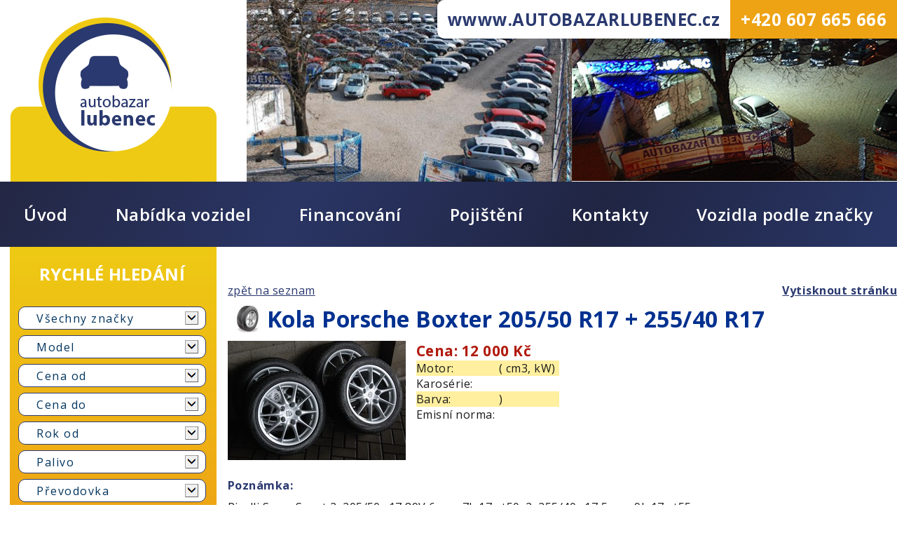

--- FILE ---
content_type: text/html
request_url: https://www.autobazarlubenec.cz/index.asp?menu=698&record=14037
body_size: 6118
content:
<!DOCTYPE html PUBLIC "-//W3C//DTD XHTML 1.0 Strict//EN" "http://www.w3.org/TR/xhtml1/DTD/xhtml1-strict.dtd">
<html xmlns="http://www.w3.org/1999/xhtml" xml:lang="cs" lang="cs">
<head>
	<meta http-equiv="Content-Type" content="text/html; charset=windows-1250"/>
	<meta name="viewport" content="width=device-width, initial-scale=1" />
	<title>Kola Porsche Boxter 205/50 R17 + 255/40 R17 -  Autobazar Lubenec</title>
	<link rel="preconnect" href="https://fonts.googleapis.com">
	<link href="https://fonts.googleapis.com/css2?family=Open+Sans:ital,wght@0,300;0,400;0,600;0,700;0,800;1,300;1,400;1,600;1,700;1,800&amp;display=swap" rel="stylesheet"> 
	<link href="css/main_Design20.css?v=0.4" rel="stylesheet" type="text/css" media="all"/>
	<link href="css/main_page_Design20.css?v=0.44" rel="stylesheet" type="text/css" media="all"/>
	<link href="css/responsiveCss_Design20.css?v=0.44" rel="stylesheet" type="text/css" media="all"/>
    <link href="/css/jquery.selectbox.css?v=2" rel="stylesheet" type="text/css" media="all" />
	<link href="css/main_print.css?v=2" rel="stylesheet" type="text/css" media="print"/>
	<link href="/css/fancybox.css" rel="stylesheet" type="text/css" media="all"/>
	<script src="javascript/functions.js" type="text/javascript" ></script>
	<script src="/javascript/jquery-1.8.3.min.js" type="text/javascript" ></script>
	<script src="/javascript/jqFunction.js?v=0.2" type="text/javascript" ></script>
	<script src="/javascript/jquery.fancybox-1.3.4.js" type="text/javascript" ></script>
	<script src="/javascript/jquery.selectbox-0.2.min.js" type="text/javascript" ></script>
	<script src="/javascript/initfancybox.js" type="text/javascript" ></script>
	<meta name="Author" content="CMS, Graphics, Code &amp; CSS: ANAWEb - užitečný web pro vás - http://www.anawe.cz"/>
	<meta name="Keywords" content="Auto bazar, bazar, ojetá vozdila, Lubenec, nákladní vozidla, osobní vozidla"/>
	<meta name="Description" content="AutobazarLubenec.cz - Váš specialista na prodej ojetých vozů"/>
	<meta name="robots" content="index,follow" />
	<link rel="shortcut icon" href="/favicon.ico" />
	<link rel="stylesheet" href="https://pro.fontawesome.com/releases/v5.10.0/css/all.css" integrity="sha384-AYmEC3Yw5cVb3ZcuHtOA93w35dYTsvhLPVnYs9eStHfGJvOvKxVfELGroGkvsg+p" crossorigin="anonymous"/>
</head>
<body   class="myBody NHP  ">
<div id="ContainerC"><div id="Container">
<div id = "ContainerIner">
<div id="topBannerC">
<div id="topBanner">
	<div id="logoC"><h1><a href="index.asp?menu=3" title="Autobazar Lubenec" accesskey="1"><span>Autobazar Lubenec</span></a></h1></div>
	<div id="topNavigC">
	<div id="hidenavig"><span></span><span></span><span></span></div>
	<div id="topNavig"><ul>
<li class="  " ><a href="index.asp?menu=3" id="a_3" title="Úvodní strana" accesskey="1"><span>Úvod</span></a></li>
<li class="  " ><a href="index.asp?menu=681" id="a_681" title="Přehled všech vozů" ><span>Nabídka vozidel</span></a></li>
<li class="  " ><a href="index.asp?menu=661" id="a_661" title="Financování" ><span>Financování</span></a></li>
<li class="  " ><a href="index.asp?menu=662" id="a_662" title="Pojištění" ><span>Pojištění</span></a></li>
<li class="  " ><a href="index.asp?menu=585" id="a_585" title="Kontakty" ><span>Kontakty</span></a></li>
<li class=" posledni " ><a href="index.asp?menu=666" id="a_666" title="Vozidla podle značky" ><span>Vozidla podle značky</span></a></li>
</ul>
</div>
	</div>
	<div class="slogan"><p>wwww.AUTOBAZARLUBENEC.cz<span style="color:#eea314"><a href="tel:+420607665666">+420 607 665 666</a></span></p>
</div>
</div>
</div>
<div id="main">
<div id="contentC"><div id="content">
<a href="index.asp?menu=698" class="noprint">zpět na seznam</a>
<span style="float:right;" class="noprint"><b><a href="#" onClick="window.print();return false;">Vytisknout stránku</a></b></span>
<div id="productDetailC"><div id="productDetail"><div id="logInN"><img src="/images/Design20/loga/698.jpg" title="Kola"/></div><h1>Kola Porsche Boxter 205/50 R17 + 255/40 R17</h1>
<div class="anot"><div class="prodImg"><a href="/data/USR_042_DEFAULT/DSC_0049(40).JPG"  title="Porsche Boxter 17""  class="fancyimg" rel="GAL_14037"><img src="data/USR_042_DEFAULT/small_DSC_0049(40)(2).JPG"  alt="Porsche Boxter 17""/></a></div><div class="prodText">
<table>
<tr><td colspan="2" class="clrOrazn cenaPr"><strong>Cena:  12 000 Kč</strong> </td></tr>
<tr><td>Motor:</td><td> ( cm3,  kW)</td></tr>
<tr><td>Karosérie:</td><td></td></tr>
<tr><td>Barva:</td><td> )</td></tr>
<tr><td>Emisní norma:</td><td></td></tr>
</table>
</div>
<div class="clearFloat"></div>
</div></div>
</p>
<h3>Poznámka:</h3><p><p>Pirelli Snow Sport 2x205/50 r17 89V 6mm, 7Jx17 et50, 2x255/40 r17 5mm, 9Jx17 et55</p>
</p>
<h3>Další fotografie:</h3><div class="otherFoto"><a href="/data/USR_042_DEFAULT/DSC_0049(40).JPG"  title="1"  class="fancyimg" rel="GAL_14037"><img src="data/USR_042_DEFAULT/small_DSC_0049(40)(2).JPG"  alt="1"/></a>
<a href="/data/USR_042_DEFAULT/DSC_0050(43).JPG"  title="2"  class="fancyimg" rel="GAL_14037"><img src="data/USR_042_DEFAULT/small_DSC_0050(43)(1).JPG"  alt="2"/></a>
<a href="/data/USR_042_DEFAULT/DSC_0051(46).JPG"  title="3"  class="fancyimg" rel="GAL_14037"><img src="data/USR_042_DEFAULT/small_DSC_0051(46)(1).JPG"  alt="3"/></a>
<a href="/data/USR_042_DEFAULT/DSC_0053(44).JPG"  title="4"  class="fancyimg" rel="GAL_14037"><img src="data/USR_042_DEFAULT/small_DSC_0053(44)(1).JPG"  alt="4"/></a>
</div>
<div class="clearFloat"></div></div>
</div></div>
<div id="rightColumnC"><div class="mHledani"></div><div id="rightColumn"><div class="rightQuickSearch">
<h3 >Rychlé hledání</h3>
<div class="rightQuickSearchInner">
<div id="formular">
<form action="search.asp?doIt=search">
<div id="select">
<input type="hidden" name="menu" value="698" />
<select name="searchMenu" class="selectjedna" onchange="this.form.submit();"><option value="">Všechny značky</option><option value="667" >Audi</option><option value="668" >BMW</option><option value="669" >Citroën</option><option value="729" >DACIA</option><option value="765" >DAIHATSU</option><option value="693" >Fiat</option><option value="671" >Ford</option><option value="699" >Hyundai</option><option value="705" >Kia</option><option value="698" >Kola</option><option value="776" >Land Rover</option><option value="676" >Mazda</option><option value="677" >Mercedes</option><option value="719" >Mini</option><option value="760" >Mitsubishi</option><option value="690" >NISSAN</option><option value="678" >Opel</option><option value="679" >Peugeot</option><option value="769" >Porsche</option><option value="710" >Přívěsy</option><option value="680" >Renault</option><option value="696" >Seat</option><option value="682" >Suzuki</option><option value="683" >Škoda</option><option value="684" >Toyota</option><option value="685" >Volkswagen</option><option value="686" >Volvo</option></select>
<select class="selectjedna" name="model">
<option value="">Model</option>
</select>
<select class="selectjedna" name="cenaOd">
<option value=""  selected="selected">Cena od</option>
<option   value="10000"> 10 000</option>
<option   value="20000"> 20 000</option>
<option   value="30000"> 30 000</option>
<option   value="40000"> 40 000</option>
<option   value="50000"> 50 000</option>
<option   value="60000"> 60 000</option>
<option   value="70000"> 70 000</option>
<option   value="80000"> 80 000</option>
<option   value="90000"> 90 000</option>
<option   value="100000"> 100 000</option>
<option   value="110000"> 110 000</option>
<option   value="120000"> 120 000</option>
<option   value="130000"> 130 000</option>
<option   value="140000"> 140 000</option>
<option   value="150000"> 150 000</option>
<option   value="160000"> 160 000</option>
<option   value="170000"> 170 000</option>
<option   value="180000"> 180 000</option>
<option   value="190000"> 190 000</option>
<option   value="200000"> 200 000</option>
<option   value="210000"> 210 000</option>
<option   value="220000"> 220 000</option>
<option   value="230000"> 230 000</option>
<option   value="240000"> 240 000</option>
<option   value="250000"> 250 000</option>
<option   value="260000"> 260 000</option>
<option   value="270000"> 270 000</option>
<option   value="280000"> 280 000</option>
<option   value="290000"> 290 000</option>
<option   value="300000"> 300 000</option>
<option   value="310000"> 310 000</option>
<option   value="320000"> 320 000</option>
<option   value="330000"> 330 000</option>
<option   value="340000"> 340 000</option>
<option   value="350000"> 350 000</option>
<option   value="360000"> 360 000</option>
<option   value="370000"> 370 000</option>
<option   value="380000"> 380 000</option>
<option   value="390000"> 390 000</option>
<option   value="400000"> 400 000</option>
<option   value="410000"> 410 000</option>
<option   value="420000"> 420 000</option>
<option   value="430000"> 430 000</option>
<option   value="440000"> 440 000</option>
<option   value="450000"> 450 000</option>
<option   value="460000"> 460 000</option>
<option   value="470000"> 470 000</option>
<option   value="480000"> 480 000</option>
<option   value="490000"> 490 000</option>
<option   value="500000"> 500 000</option>
<option   value="510000"> 510 000</option>
<option   value="520000"> 520 000</option>
<option   value="530000"> 530 000</option>
<option   value="540000"> 540 000</option>
<option   value="550000"> 550 000</option>
<option   value="560000"> 560 000</option>
<option   value="570000"> 570 000</option>
<option   value="580000"> 580 000</option>
<option   value="590000"> 590 000</option>
<option   value="600000"> 600 000</option>
<option   value="610000"> 610 000</option>
<option   value="620000"> 620 000</option>
<option   value="630000"> 630 000</option>
<option   value="640000"> 640 000</option>
<option   value="650000"> 650 000</option>
<option   value="660000"> 660 000</option>
<option   value="670000"> 670 000</option>
<option   value="680000"> 680 000</option>
<option   value="690000"> 690 000</option>
<option   value="700000"> 700 000</option>
<option   value="710000"> 710 000</option>
<option   value="720000"> 720 000</option>
<option   value="730000"> 730 000</option>
<option   value="740000"> 740 000</option>
<option   value="750000"> 750 000</option>
<option   value="760000"> 760 000</option>
<option   value="770000"> 770 000</option>
<option   value="780000"> 780 000</option>
<option   value="790000"> 790 000</option>
<option   value="800000"> 800 000</option>
<option   value="810000"> 810 000</option>
<option   value="820000"> 820 000</option>
<option   value="830000"> 830 000</option>
<option   value="840000"> 840 000</option>
<option   value="850000"> 850 000</option>
<option   value="860000"> 860 000</option>
<option   value="870000"> 870 000</option>
<option   value="880000"> 880 000</option>
<option   value="890000"> 890 000</option>
<option   value="900000"> 900 000</option>
<option   value="910000"> 910 000</option>
<option   value="920000"> 920 000</option>
<option   value="930000"> 930 000</option>
<option   value="940000"> 940 000</option>
<option   value="950000"> 950 000</option>
<option   value="960000"> 960 000</option>
<option   value="970000"> 970 000</option>
<option   value="980000"> 980 000</option>
<option   value="990000"> 990 000</option>
<option   value="1000000"> 1 000 000</option>
</select>
<select class="selectjedna" name="cenaDo">
<option value=""  selected="selected">Cena do</option>
<option   value="10000"> 10 000</option>
<option   value="20000"> 20 000</option>
<option   value="30000"> 30 000</option>
<option   value="40000"> 40 000</option>
<option   value="50000"> 50 000</option>
<option   value="60000"> 60 000</option>
<option   value="70000"> 70 000</option>
<option   value="80000"> 80 000</option>
<option   value="90000"> 90 000</option>
<option   value="100000"> 100 000</option>
<option   value="110000"> 110 000</option>
<option   value="120000"> 120 000</option>
<option   value="130000"> 130 000</option>
<option   value="140000"> 140 000</option>
<option   value="150000"> 150 000</option>
<option   value="160000"> 160 000</option>
<option   value="170000"> 170 000</option>
<option   value="180000"> 180 000</option>
<option   value="190000"> 190 000</option>
<option   value="200000"> 200 000</option>
<option   value="210000"> 210 000</option>
<option   value="220000"> 220 000</option>
<option   value="230000"> 230 000</option>
<option   value="240000"> 240 000</option>
<option   value="250000"> 250 000</option>
<option   value="260000"> 260 000</option>
<option   value="270000"> 270 000</option>
<option   value="280000"> 280 000</option>
<option   value="290000"> 290 000</option>
<option   value="300000"> 300 000</option>
<option   value="310000"> 310 000</option>
<option   value="320000"> 320 000</option>
<option   value="330000"> 330 000</option>
<option   value="340000"> 340 000</option>
<option   value="350000"> 350 000</option>
<option   value="360000"> 360 000</option>
<option   value="370000"> 370 000</option>
<option   value="380000"> 380 000</option>
<option   value="390000"> 390 000</option>
<option   value="400000"> 400 000</option>
<option   value="410000"> 410 000</option>
<option   value="420000"> 420 000</option>
<option   value="430000"> 430 000</option>
<option   value="440000"> 440 000</option>
<option   value="450000"> 450 000</option>
<option   value="460000"> 460 000</option>
<option   value="470000"> 470 000</option>
<option   value="480000"> 480 000</option>
<option   value="490000"> 490 000</option>
<option   value="500000"> 500 000</option>
<option   value="510000"> 510 000</option>
<option   value="520000"> 520 000</option>
<option   value="530000"> 530 000</option>
<option   value="540000"> 540 000</option>
<option   value="550000"> 550 000</option>
<option   value="560000"> 560 000</option>
<option   value="570000"> 570 000</option>
<option   value="580000"> 580 000</option>
<option   value="590000"> 590 000</option>
<option   value="600000"> 600 000</option>
<option   value="610000"> 610 000</option>
<option   value="620000"> 620 000</option>
<option   value="630000"> 630 000</option>
<option   value="640000"> 640 000</option>
<option   value="650000"> 650 000</option>
<option   value="660000"> 660 000</option>
<option   value="670000"> 670 000</option>
<option   value="680000"> 680 000</option>
<option   value="690000"> 690 000</option>
<option   value="700000"> 700 000</option>
<option   value="710000"> 710 000</option>
<option   value="720000"> 720 000</option>
<option   value="730000"> 730 000</option>
<option   value="740000"> 740 000</option>
<option   value="750000"> 750 000</option>
<option   value="760000"> 760 000</option>
<option   value="770000"> 770 000</option>
<option   value="780000"> 780 000</option>
<option   value="790000"> 790 000</option>
<option   value="800000"> 800 000</option>
<option   value="810000"> 810 000</option>
<option   value="820000"> 820 000</option>
<option   value="830000"> 830 000</option>
<option   value="840000"> 840 000</option>
<option   value="850000"> 850 000</option>
<option   value="860000"> 860 000</option>
<option   value="870000"> 870 000</option>
<option   value="880000"> 880 000</option>
<option   value="890000"> 890 000</option>
<option   value="900000"> 900 000</option>
<option   value="910000"> 910 000</option>
<option   value="920000"> 920 000</option>
<option   value="930000"> 930 000</option>
<option   value="940000"> 940 000</option>
<option   value="950000"> 950 000</option>
<option   value="960000"> 960 000</option>
<option   value="970000"> 970 000</option>
<option   value="980000"> 980 000</option>
<option   value="990000"> 990 000</option>
<option   value="1000000"> 1 000 000</option>
</select>
<select class="selectjedna" name="vyrobenoOd">
<option value=""  selected="selected">Rok od</option>
<option   value="2026">2026</option>
<option   value="2025">2025</option>
<option   value="2024">2024</option>
<option   value="2023">2023</option>
<option   value="2022">2022</option>
<option   value="2021">2021</option>
<option   value="2020">2020</option>
<option   value="2019">2019</option>
<option   value="2018">2018</option>
<option   value="2017">2017</option>
<option   value="2016">2016</option>
<option   value="2015">2015</option>
<option   value="2014">2014</option>
<option   value="2013">2013</option>
<option   value="2012">2012</option>
<option   value="2011">2011</option>
<option   value="2010">2010</option>
<option   value="2009">2009</option>
<option   value="2008">2008</option>
<option   value="2007">2007</option>
<option   value="2006">2006</option>
</select>
<select name="motor" class="selectjedna"><option value="">Palivo</option><option value="1" >benzín</option><option value="2" >diesel</option><option value="3" >elektromotor</option><option value="4" >benzín + plyn</option><option value="5" >jiný</option><option value="6" >CNG</option><option value="7" >LPG</option><option value="8" >G-TEC</option><option value="9" >Hybrid</option><option value="10" >Plug in hybrid</option></select><select name="pro_gear_fk" class="selectjedna"><option value="">Převodovka</option><option value="1" >Manuální</option><option value="2" >Automatické</option></select><input type="submit" name="vyhledat" value="Vyhledat" class="vyhledat" /></div></form></div></div>
</div>
<div id="pocetAutC">
<h4>Nabídka autobazaru</h4>
<div id="pocetAut"><a href="/index.asp?menu=681" title="Všechna vozidla">152<span class="vozu">vozů</span></a></div></div>
</div></div>
</div>
	<div id="bottomC">
	<div id="bottom">
<div class="mapa"><p><iframe allowfullscreen="" frameborder="0" height="317" loading="lazy" scrolling="no" src="https://www.google.com/maps/embed?pb=!1m18!1m12!1m3!1d639.3824891020456!2d13.319459729225628!3d50.132517058381744!2m3!1f0!2f0!3f0!3m2!1i1024!2i768!4f13.1!3m3!1m2!1s0x470a692e164b930b%3A0xde13a258d56d0558!2sAutobazar%20Lubenec!5e0!3m2!1scs!2scz!4v1627303505468!5m2!1scs!2scz" style="border:0;" width="547"></iframe></p>
</div>
<div class="rychlykontakt"><p><strong>Autobazar Lubenec s.r.o.</strong><br />
Pražská 379<br />
439 83 Lubenec</p>

<p>Otevírací doba:</p>

<table>
	<tbody>
		<tr>
			<td>Pondělí</td>
			<td style="text-align: right;">9 - 18h</td>
		</tr>
		<tr>
			<td>Úterý</td>
			<td style="text-align: right;">9 - 18h</td>
		</tr>
		<tr>
			<td>Středa</td>
			<td style="text-align: right;">9 - 18h</td>
		</tr>
		<tr>
			<td>Čtvrtek</td>
			<td style="text-align: right;">9 - 18h</td>
		</tr>
		<tr>
			<td>Pátek</td>
			<td style="text-align: right;">9 - 18h</td>
		</tr>
		<tr>
			<td>Sobota</td>
			<td style="text-align: right;">10 - 16h</td>
		</tr>
		<tr>
			<td>Neděle</td>
			<td style="text-align: right;">
			<p>ZAVŘENO</p>
			</td>
		</tr>
	</tbody>
</table>

<p>Telefon: <a href="tel:+420607665666">+420 607 665 666</a><br />
E-mail: <a href="mailto:info@autobazarlubenec.cz">info@autobazarlubenec.cz</a></p>

<p>&nbsp;</p>
</div>
		<div id="copyright">&nbsp;&copy; 2026 AutobazarLubenec.cz &nbsp;&nbsp; vytvořilo <a href="http://www.anawe.cz" title="Anawe - vše pro Vaší prezentaci nejen na internetu">ANAWE</a></div>
	 	<div id="bottomNavig">
<ul>
<li class="  " ><a href="index.asp?menu=660" id="a_660" title="Původ vozidel" ><span>Původ vozidel</span></a></li>
<li class="  " ><a href="index.asp?menu=585" id="a_585" title="Kontakty" ><span>Kontakty</span></a></li>
<li class="  " ><a href="index.asp?menu=24" id="a_24" title="Přístupnost" accesskey="0"><span>Přístupnost</span></a></li>
<li class="  " ><a href="index.asp?menu=23" id="a_23" title="Mapa serveru" accesskey="5"><span>Mapa serveru</span></a></li>
<li class="  " ><a href="index.asp?menu=3" id="a_3" title="Úvodní strana" accesskey="1"><span>Úvod</span></a></li>
<li class=" posledni " ><a href="index.asp?menu=666" id="a_666" title="Vozidla podle značky" ><span>Vozidla podle značky</span></a></li>
</ul>
	 	</div>
	</div>
	</div>
	</div>
	</div>
	</div>

<script type="text/javascript">

  var _gaq = _gaq || [];
  _gaq.push(['_setAccount', 'UA-26716131-1']);
  _gaq.push(['_trackPageview']);

  (function() {
    var ga = document.createElement('script'); ga.type = 'text/javascript'; ga.async = true;
    ga.src = ('https:' == document.location.protocol ? 'https://ssl' : 'http://www') + '.google-analytics.com/ga.js';
    var s = document.getElementsByTagName('script')[0]; s.parentNode.insertBefore(ga, s);
  })();

</script>
	</body></html>


--- FILE ---
content_type: text/css
request_url: https://www.autobazarlubenec.cz/css/main_Design20.css?v=0.4
body_size: 1281
content:
html,body{margin: 0;padding: 0;}
body {
	color: #2a396f;
	color: #1a1a1a;
	font-family: 'Open Sans', sans-serif;
	font-size: 100%;
	letter-spacing: 0.03em;
	text-align: left;
}

table{
	font-size: 100%;
}

td,th {
	color: inherit;
	font-family: inherit;
	margin: 0px;
	padding: 0px;
}
th {
	font-weight: bold;
}

form{
	display:inline;
}
input, textarea, select{
	font-family: inherit;
	font-size: 1em;
	border: 1px solid #32363d;
	background-color: #e8e8e8;

}
fieldset{
	padding: 1em;
	color: #03845e;
	border-color: #5aa68c;
}



ul{
	margin: 0px;
	padding: 0px;
	margin-left: 20px;
	margin-top: 5px;
	margin-bottom: 5px;

}
li {
	padding: 0px;
	margin: 0px;
}

p {
	margin: 0em;
	padding: 0em;
	margin-top: 5px;
	padding-right: 5px;	
}

img {
	border: 0px; 
	padding: 0px; 
	margin: 0px;	
}

.img_left{padding-right: 1em;}
.img_right{padding-left: 1em;}

/* --------------- Odkaz ----------------------- */
a:link, a{color:#2a396f;text-decoration:underline;}
a:visited{color:#2a396f;}
a:hover, a:active, a:focus{color:#eea314;text-decoration:none;}
/* ------------------ nadpisy ------------------ */
h1,h2,h3,h4,h5,h6{
	padding:0px;
	margin:0px;
}

h1 {
	color: #003190;
	font-size: 1.5em;
}
h2 {
	font-size: 1.6em;
	color: #2a396f;
	padding: 0;
}
h3 {
	color: #2a396f;
	padding: 0.3em 0;
	font-size: 1em;
	font-weight: bold;
	margin-top: 1em;
}
h4 {
	font-size: 1em;
	color: #03845e;
	font-weight: bold;
	padding-top: 1em;
}
h5 {
}
p + h2,p + h3,p + h4,p + h5,p + h6,p + p,p + ul,
ul + h2,ul + h3,ul + h4,ul + h5,ul + h6,ul + p,
h2 + p,h3 + p,h4 + p,h5 + p,h6 + p,
h2 + ul,h3 + ul,h4 + ul,h5 + ul,h6 + ul
{margin-top:1.25em;}
/* ------------------TRIK CASCADES-------------------- */
.clearFloat{
	clear:both;
}
.errMsg{
	display: block;
	vertical-align: middle;
	padding: 2px;
	padding-left: 25px;
	padding-top: 3px;
	min-height: 17px;
	_height: 17px;
	border: 1px solid #C12A2F;	
	color:#C12A2F;
	font-weight: bold;
}

.infoMsg{
	display: block;
	vertical-align: middle;
	padding: 2px;
	padding-left: 25px;
	padding-top: 3px;
	min-height: 17px;
	_height: 17px;
	border: 1px solid #EFA038;	
	color:#EFA038;
	font-weight: bold;
}
.fileSize{
	float: left;
	height: 17px;
	padding-top: 3px;
	padding-right: 10px;
}
.hide{
	display: none;
}
.noborder {
	border: 0em;
}

.pageNumbersC{
	padding: 2px;
	border: 1px solid #EBEBEB;	
	text-align: right; margin-bottom: 1em;
	min-height: 15px;
	_height: 15px;
}
/* --------------------------- datova tabulka -------------------------- */
.datatable {
	background-color: #DEDEDE;
}

.datatable th{
	font-weight: bold;
	padding: 0.2em;
	padding-left: 1em;
	background: #FFFFFF;
	color: #000000;
	vertical-align: top;
}
.datatable td{
	padding: 0.1em;
	padding-left: 1em;
	background: #FFFFFF;
}

.datatable td.suda{
	background: #FFFFFF;
}
.datatable td.cena{
	text-align: right;
	white-space: nowrap;
}

td.rightpad {padding-right:30px;}
td.tlacitko {text-align:right;}

--- FILE ---
content_type: text/css
request_url: https://www.autobazarlubenec.cz/css/main_page_Design20.css?v=0.44
body_size: 5658
content:
/* ---------------------- spec tab -------------------------*/
table.otviracka {margin:20px 0px 10px 10px;} 
table.otviracka td {color:#003190;} 
table.otviracka td.first {width:55px;}
table.otviracka td.ra {text-align:right;}
table.otviracka th {color:#003190;vertical-align:top;padding-right:5px;} 
/* --------------------------- main_page ----------------------*/
html,body.myBody,#ContainerC,#Container{width: 100%;height: 100%;}
body.myBody{min-width: 320px;}
#ContainerIner{min-height: 100%;display: grid;grid-template-columns: 100%;grid-template-rows: auto 1fr auto;}
#ContainerIner #topBannerC{grid-column: 1/4;grid-row: 1/2;}
#ContainerIner #leftC{}
#ContainerIner #contentC{grid-column: 1/3;grid-row: 1/3;}
#ContainerIner #contentC:before{content: "";display: block;width: 320px;height: 630px;float: left;}
#ContainerIner #rightColumnC{margin: 0 0 0 14px;width: 295px;padding-bottom: 123px;grid-column: 1/2;grid-row: 1/2;}
#ContainerIner #bottomC{grid-column: 1/4;grid-row: 3/4;}

.NHP #ContainerIner #contentC,.hledani #ContainerIner #contentC{grid-column: 2/3;padding-left: 1em;}
.NHP #ContainerIner #contentC:before,.hledani #ContainerIner #contentC:before{display: none;}


#topBanner,#main,#bottom{width: 100%;max-width: 1600px;margin: 0 auto;}

/* --------------------------- horni blok -------------------------- */
#topBanner{display: grid;grid-template-columns: auto 1fr;grid-template-rows: auto 1fr;}
/*#topBanner{background: url(/images/Design20/kolaz_top.jpg) no-repeat;background-position: top right;}*/
#topBanner:before{content: "";display: block;background: url(/images/Design20/kolaz_top.jpg) no-repeat;background-position: top right;width: 100%;height: 259px;max-width: 1248px;grid-column: 2/3;grid-row: 1/2;background-size: cover;}
#topBanner:before{content: "";display: block;}
#topBanner .slogan{grid-column: 2/3;grid-row: 1/2;justify-self: end;align-self: start;background: #fff;font-size: 25px;font-weight: bold;color: #2a396f;padding: 0 0 0 32px;border-radius: 10px 0 0 10px;overflow: hidden;}#topBanner .slogan p{margin: 0;padding: 0;}
#topBanner .slogan span{background: #eea314;color: #fff !important;padding: 11px 64px 11px 90px;display: inline-block;margin: 0 0 0 58px;}
#topBanner .slogan span a{color: inherit;text-decoration: none;}#topBanner .slogan span a:hover{text-decoration: underline;}
#logoC,#logoC h1,#logoC a{width: 190px;height: 191px;}
#logoC{background: url(/images/Design20/logo.png) no-repeat;grid-column: 1/2;grid-row: 1/2;margin: 25px 107px 43px 55px;}
#logoC:after{content: "";display: block;background: #eeca14;width: 294px;margin: -64px 0 0 -40px;height: 107px;border-radius: 15px 15px 0 0;position: relative;z-index: -1;}
#logoC h1{margin: 0;padding: 0;font-size: 1em;}
#logoC a{display: block;}
#logoC span{position: absolute; left: -10000px; border: 0px;}

#topNavigC{grid-column: 1/3;grid-row: 2/3;font-size: 1.5rem;}
#topNavig{background: rgb(35,39,68);background: linear-gradient(115deg, rgba(35,39,68,1) 0%, rgba(42,53,100,1) 33%, rgba(32,37,67,1) 66%, rgba(41,54,102,1) 100%);}
#topNavigC ul{margin: 0;padding: 0;display: flex;justify-content: space-around;}
#topNavigC li{list-style: none;}
#topNavigC a{text-decoration: none;font-weight:600;color:#fff;padding: 50px 30px;display: inline-block;}
#topNavigC a:hover,#topNavigC a:active,#topNavigC a:focus,#topNavigC li.actual a{background: rgb(39,38,72);background: linear-gradient(145deg, rgba(39,38,72,1) 0%, rgba(47,45,85,1) 10%, rgba(101,96,176,1) 33%, rgba(93,89,163,1) 44%, rgba(39,38,72,1) 66%, rgba(79,76,139,1) 73%, rgba(101,96,176,1) 100%);}
#topNavigC li.posledni{}


#main{display: grid;grid-template-columns: auto 1fr;grid-template-rows: auto 1fr;}/*grid-template-columns: auto 1fr;display: grid;*/
#content{padding: 51px 0 22px;}
#content .anot img{float:left;padding-right: 1em;}
#content .text{padding-top: 1em;}
#content p {display: block;}
#content .photogaleryFoto{
	float:left;
	width: 50%;
	text-align: center;
	margin-bottom: 2em;
}
a.tl{text-decoration: none;color: #fff;background: #eea314;padding: 16px 97px;display: inline-block;text-transform: uppercase;font-weight: bold;border-radius: 10px;}
#content .menuText{text-align: center;color: #2a396f;}
#content .menuText strong{}
#actualPathInner{padding: 0.5em 0.5em 0.5em 3px;}
#actualPathInner .clrOrazn {display:none;}
#actualPathInner li{margin-left: 1em;}
#actPathC{margin-bottom: 1px;width:800px;float:right;font-size:1.1em;padding-top:10px;}
#actPathC h2{padding-left: 0.5em; padding-top: 0.2em; padding-bottom: 0.2em; font-size: 2em; color: #fff; font-weight: normal; background-color: #30353b;}

#akceNabidka {width:250px;float:left;border-left:1px dotted #c4c4c5;padding-left:10px;}
#hpContact {width:250px;float:left;padding-right:10px;}
#hpContact h3 {margin:0;}
ul.listUl {min-height: 140px; _height: 140px;
}

ul.listUl li {
	padding: 2px 0px 2px 0px;
	margin: 0px;
	list-style: none;
}

/* -------------------- rozcestnik HP---------------------- */
#rozHp{}
table.hpRozcest{width:calc(100% - 15px);margin:29px 0 0;padding:0;border-collapse:collapse;left: 15px;position: relative;display: block;}
table.hpRozcest tbody{display: block;}
table.hpRozcest tr{display: grid;grid-template-columns: repeat(auto-fill, minmax(170px, 1fr));grid-gap: 15px 10px;padding-right: 10px;box-sizing: border-box;}
table.hpRozcest td{}
table.hpRozcest td.noPad{}
table.hpRozcest a{display: block;text-decoration: none;min-height: 250px;display: grid;grid-template-rows: auto 1fr;background: #fff;border-radius: 0 0 50px 0;filter: drop-shadow(3.657px 3.41px 2.5px rgba(0,0,0,0.75));}
table.hpRozcest a span{color: #fff;background: #2a396f;min-height: 2em;display: flex;justify-content: center;align-items: center;text-transform: uppercase;font-weight: bold;font-size: 0.95em;letter-spacing: 1.5px;}
table.hpRozcest a:after{content: "";display: block;place-self: center;width: 100%;height: 100%;background-position: center !important;background-size: 75% !important;}
table.hpRozcest a#osVoz:after{background: url(/images/Design20/ikona-osobni-vozy.png) no-repeat;}
table.hpRozcest a#maVoz:after{background: url(/images/Design20/ikona-male-vozy.png) no-repeat;}
table.hpRozcest a#vicVoz:after{background: url(/images/Design20/ikona-vicemistne-vozy.png) no-repeat;}
table.hpRozcest a#voz4x4:after{background: url(/images/Design20/ikona-4x4-vozy.png) no-repeat;}
table.hpRozcest a#uzitVoz:after{background: url(/images/Design20/ikona-uzitkove-vozy.png) no-repeat;}
table.hpRozcest a#pneuVoz:after{background: url(/images/Design20/ikona-pneu-kola.png) no-repeat;}
table.hpRozcest a:hover{background: rgb(162,162,162);background: linear-gradient(135deg, rgba(162,162,162,1) 0%, rgba(255,255,255,1) 33%, rgba(170,162,148,1) 66%, rgba(255,255,255,1) 100%);}

/* ---------------------------formulare----------------------- */ 

input.inputTextSmall {
    width: 50px;
    text-align:left; 
    border:0;
    color:#003190;
    background:#fff;
    font-weight:bold;
    border:1px solid #003190;
    -webkit-border-radius:5px;
    -moz-border-radius: 5px;
    border-radius: 5px;
    padding:1px 4px;
}

.inputText {width: 200px;}
.inputSelect {width: 200px;}
.inputTextarea {width: 200px;height: 100px;}
.clrOrazn {color: #b11b0e;}

h2.searchHeader{background: rgb(35,39,68);background: linear-gradient(115deg, rgba(35,39,68,1) 0%, rgba(42,53,100,1) 33%, rgba(32,37,67,1) 66%, rgba(41,54,102,1) 100%);color: #FFF; font-size: 1em; padding: 0.5em 1em 0.5em 1em; margin-top: 1em;}
.searchBlock{padding: 1em;box-sizing: border-box;background: rgb(238,202,20);background: linear-gradient(180deg, rgba(238,202,20,1) 0%, rgba(238,163,20,1) 80%);}
.searchBlock,#searchBlockHP {padding: 1em;margin-bottom: 10px;box-sizing: border-box;}


/* --------------------------- leva navigace -------------------------- */
#leftC{float:left;width: 190px;}
#leftC p.odsadZleva {padding:10px 0 10px 45px;}
#left {margin-left: 4px; margin-top: 5px;}


#leftC h3 {display:none;}
#leftNavigC {padding-left:15px;padding-right:0px;}
#leftNavig {padding:0 0px;background-color:#fff;position:relative;}
#leftNavigC a {
	font-size:0.7em;text-decoration:none;
	display:block;
	width:52px;
	padding: 0px 0 0 0; 
	margin:0 1px 6px 0;
	float:left;
	text-align:center;
	height: 56px;
}

#leftNavigC a span {display:block;}
#leftNavigC a:hover, #leftNavig a:active, #leftNavig a:focus  {text-decoration: none;}
#leftNavigC a:hover span {background-color:#003190;}
#leftNavig ul {padding: 0px; margin: 0px;}
#leftNavig ul ul {padding: 0.3em 0em 0.3em 0em; margin: 0px; border-bottom: 1px solid #fff;}

#leftNavig li {
    font-weight: normal;
    text-align:right;
    padding: 0px; margin: 0px;
    list-style: none; list-style-image: none;
}

#leftNavig li .imageL {height:42px;overflow:hidden;}
#leftNavig li .imageL img {vertical-align:top;}                     
#leftNavig li .imageL:hover img,
#leftNavig li.menuActual .imageL img {margin-top:-42px;}
#leftNavig li .imageL:hover {background-position:bottom center;}

#leftNavig li.posledni a { border-bottom: 0px;}
#leftNavig li.menuActual a {font-weight: bold; color: #b11b0e;}
#leftNavig li li span{font-weight: normal; }
#leftNavig li li a {border-bottom: none; padding: 0.2em 0.2em 0.2em 0.2em;}
#leftNavig #a_687 {font-size:0.6em !important;} /*alfa-romeo*/

/* -------------------------------------------- */

#searchBlockC {width: 186px; padding-top: 6px;padding-left:70px;;float:left;}
#searchBlockC h3{ display:none;}
#searchBlockC h3 span{}
#searchBlockC #doSearch{color: #FFF; background-color: #35383e; font-weight: bold;width:50px;cursor:pointer;}
#searchBlockC input{ width: 120px;}
#searchBlockC .nenasli{display:none;}
#searchBlockC .searchBtn{width: 28px; vertical-align: center; border: none;}

#leftC .levaReklama{ background-color: #f1f1f1;}
#leftC .levaReklama p{display: block; padding: 0.5em 1em 1em 1.5em;}
#leftC .levaReklama h3{background-color: #d4d4d4; padding: 0.3em 1em 0.3em 1.5em; color: #636363;}

/* ------------------------------ right block --------------------*/
#rightColumnC{}
#rightColumn{background: rgb(238,202,20);background: linear-gradient(180deg, rgba(238,202,20,1) 0%, rgba(238,163,20,1) 80%);padding: 22px 15px 0 12px;max-height: 485px;border-radius: 0 0 18px 18px;}
.rightQuickSearch{}
#rightColumn h3{margin: 0;padding: 0;font-size: 1.5em;color: #fff;background: none;text-transform: uppercase;text-align: center;}
.rightQuickSearchInner{margin: 30px 0 8px;}
#select .sbHolder{
	height: 33px;
	margin: 0 0 8px 0;
	padding: 4px 0 0 5px;
	width: 100%;
	background: #fff url('/images/new/arrowDown.png') no-repeat;
	background-position: 96% 50%;
	font-weight: normal;
	box-sizing: border-box;
	border-radius: 10px;
}
#select a.sbSelector{
	padding-left: 20px;
	letter-spacing: 1.5px;
}
#select .sbOptions{
	background: #fff;
	min-width: 101%;
	margin: 1px 0 0;
	left: -1px;
	border: 1px solid #2b396e;
	border-top: 0;
	box-sizing: border-box;
	border-radius: 0 0 8px 8px;
	height: 310px;
}
input.vyhledat {
	background-color:#232744;
	color:#fff; 
	border:1px solid #232744;   
	-webkit-border-radius: 5px;
	-moz-border-radius: 5px;
	border-radius: 5px;
	font-weight:bold;
	text-transform:uppercase;
	font-size:1.2em;
	text-align:center;width:165px;
	margin:8px 0 0;
	display: block;
}
input.vyhledat:hover {background-color:#fff;color:#2a396f;cursor:pointer;}
#select input.vyhledat{margin:8px auto;}

#pocetAutC {}
#pocetAutC h4{color: #231f20;text-align: center;text-transform: uppercase;padding: 0;margin: 0;display: none;}
#pocetAut {
	width:210px;
	height:218px;
	margin:0 auto;
	font-size:1em;
	padding:0;
}
#pocetAut a{display:block;background: url(/images/Design20/vozu.png) no-repeat 0 0;width: 100%;height: 100%;text-decoration: none;font-size: 3.2em;font-weight: bold;display: flex;justify-content: center;align-items: center;color: #2a396f;}
#pocetAut a:hover{color: #eeca14;}
#pocetAut span {display:none;}

/* --------------------------- katalog -------------------------- */
.catalogListC{margin: 45px 0 2em;padding: 0 10px 0 20px;box-sizing: border-box;}
.catalogListC h2.blueBg{text-align: center;margin-bottom: 55px;}
.catalogList{}
.catalogList{display: grid;grid-template-columns: repeat(auto-fill, minmax(310px, 1fr));grid-gap: 3.25em 1em;}
.NHP .catalogList,.hledani .catalogList{grid-template-columns: repeat(auto-fill, minmax(250px, 1fr))}
.catalogList .catalogItem{padding: 0 0 0.5em 0;max-width: 380px;width: 100%;height: 100%;place-self: start center;}
.catalogList .catalogItem:hover{background: #fbf2c4;}
.catalogList .catalogItem a.odkaz{text-decoration: none;display: flex;flex-direction: column;justify-content: space-between;height: 100%;}
.catalogList .catalogItem .carImg{width: 100%;max-height: 255px;min-height: 255px;}.NHP .catalogList .catalogItem .carImg,.hledani .catalogList .catalogItem .carImg{min-height: 210px}
.catalogList .catalogItem .carImg img{width: 100%;height: 100%;object-fit: cover;}
.catalogList .catalogItem h3{color: #2a396f;font-size: 20px;padding: 0 55px 0 8px;margin: 12px 0 9px;box-sizing: border-box;min-height: 51px;flex-grow: 1;line-height: 1.2em;max-height: 51px;overflow: hidden;}
.catalogList .catalogItem ul{margin: 0;padding: 0 8px;display: grid;grid-template-columns: auto 1fr;list-style: none;flex-grow: 2;position: relative;}
.catalogList .catalogItem li{margin: 0 0 1em 0;padding: 0 0.25em 0 0;font-size: 18px;color: #1a1a1a;}
.catalogList .catalogItem li.cele{grid-column: 1/-1;margin: 0 0 0.25em 0;padding: 0;}
.catalogList .catalogItem li.orange{grid-column: 1/-1;margin: 0.25em 0 0 0;font-size: 20px;color: #eea314;font-weight: bold;}
.catalogList .catalogItem li.detail{margin: 0;padding: 0;background: url(/images/Design20/lupa-detail.png) no-repeat;position: absolute;top: -49px;right: 15px;font-size: 0;width: 31px;height: 30px;}

/*-----------detail--------------*/
#productDetailC{}
#productDetail{display: grid;grid-template-columns: auto 1fr;margin: 8px 0 0;}
#productDetailC p + p,#productDetailC h3 + p{margin-top: 0.25em;}

#logInN {height:42px;grid-column: 1/2;grid-row: 1/2;overflow: hidden;place-self: center;}
/*#logInN img {margin-top:-42px;}*/

#productDetail h1 {font-size: 2em; grid-column: 2/3;grid-row: 1/2;}
#productDetail .anot{grid-column: 1/3;padding-top: 10px;}

.bigVin {font-size: 1.3em;color: #b11b0e;font-weight: bold;}

.prodImg {float:left;}
.prodImg img {max-width: 390px;padding:0 !important;}
.prodText {float:left;width: calc(100% - 390px);padding-left: 15px;box-sizing: border-box;}
.prodText table{border-collapse: collapse;}
.prodText table td{padding-right: 5px;vertical-align: top;}
.prodText table tr:nth-child(even){background: #ffef9e;}


#productDetail .cenaPr {font-weight:bold;}
#productDetail .cenaPr strong {font-size:1.3em;}

#cekuj {padding:10px 0 5px 0;font-size:1.3em;font-weight:bold;}
#cekuj a {font-size:1.1em;text-decoration:none;background:#b11b0e;padding:1px 3px;color:#fff;}
#cekuj a:hover {background:#003190;}

#infoAdvLeft {float:left;width:444px;padding-top:5px;}
#infoAdvRight {float:left;}
#infoAdvRight #stavVozu p {padding:0;font-weight:bold;font-size:1.1em;width:305px;}

.otherFoto {width:100%;margin-top:5px;display: grid;grid-template-columns: repeat(auto-fill, minmax(200px, 1fr));grid-gap: 1em;}
.otherFoto a {display:block;float:left;}
.otherFoto a img {width:100%;}

/* --------------------------- paticka -------------------------- */
#bottomC{background: #2a396f;}
#bottom{display: grid;grid-template-columns: 1fr 1fr 1fr;grid-template-rows: 1fr auto;color: #fff;padding: 33px 104px;box-sizing: border-box;grid-gap: 0 52px;font-size: 20px;}
#bottom a{text-decoration: none;color: #fff;}
#bottom a:hover{text-decoration: underline;}
#bottom .mapa{grid-column: 1/2;grid-row: 1/2;}
#bottom .mapa iframe{}
#bottom .rychlykontakt{grid-column: 2/3;grid-row: 1/3;}
#bottom .rychlykontakt table{}
#bottom .rychlykontakt table td{padding-right: 0.5em;}
#bottom #copyright{grid-column: 1/2;grid-row: 2/3;margin: 30px 0 0;font-weight: bold;}
#bottom #copyright a{}
#bottom #bottomNavig{grid-column: 3/4;grid-row: 1/3;align-self: center;justify-self: center;font-weight: bold;}
#bottom #bottomNavig ul{margin: 0;padding: 0;list-style: none;display: flex;flex-direction: column;}
#bottom #bottomNavig li{}
#bottom #bottomNavig li a{}

/* --------------------------- odsazovani -------------------------- */
.odsadZleva {padding: 0em 0em 0em 0.5em;}
/* --------------------------- shop -------------------------- */
.basketStep{
	float: left;
	width: 80px;
	height: 30px;
	text-align: center;
	padding-top: 5px;
	margin-left: 5px;
	border: 1px dotted #efa038;
}

.basketStepActive{
	float: left;
	width: 80px;
	height: 30px;
	text-align: center;
	font-weight: bold;
	padding-top: 5px;
	margin-left: 5px;
	border: 1px solid #efa038;
	background-color: #f7f8fe;
}

#left{display: none;}
/*#content{display: none;}*/
/*#rightColumn{display: none;}*/
/*#bottom{display: none;}*/

/*#rozHp,*/
/*.blueBg,
.catalogItem.uvodka
{display: none}*/

--- FILE ---
content_type: text/css
request_url: https://www.autobazarlubenec.cz/css/responsiveCss_Design20.css?v=0.44
body_size: 2054
content:
@media only screen and (min-width: 1440px) {
	table.hpRozcest tr{grid-template-columns: repeat(auto-fit, minmax(170px, 1fr));}
}
@media only screen and (max-width: 1330px) {
	#topBanner:before{background-position: top center;}
	#topBanner .slogan{padding: 0 0 0 15px;margin: 0 0 0 10px;font-size: 1.88vw;}
	#topBanner .slogan span{padding: 11px 15px 11px 15px;margin: 0 0 0 15px;}
	#topNavigC a{padding: 30px 10px;}
	#bottom{padding: 33px 1em;grid-gap: 0 1em;grid-template-columns: auto 1fr auto;}
}
@media only screen and (max-width: 1220px) {
	#content .menuText{width: calc(100% - 320px);float: right;margin-bottom: 30px;}
	a.tl{padding-left: 15px;padding-right: 15px;}
	#bottom .mapa iframe{width: 300px;height: 300px;}
	#bottom #copyright{grid-column: 1/-1;}
}
@media only screen and (max-width: 1220px) and (min-width:881px){
	.prodText{width: 100%;padding: 10px 0 0;}
	.prodText table{width: 100%;}
}
@media only screen and (max-width: 777px) {
	.prodImg{float: none;}
	.prodText{width: 100%;padding: 10px 0 0;float: none;}
	.prodImg img{width: 100%;}
	.prodText table{width: 100%;}
	#infoAdvLeft{width: 100%;}
}
@media only screen and (max-width: 1000px) {
	#logoC{margin: 25px 80px 43px 55px;}
	#logoC:after{display: none;}
	#hidenavig,#hidenavig span{display: inline-block;box-sizing: border-box;}/*transition: all .4s;*/
	#hidenavig{position: relative;width: 35px;height: 27px;background: none;border: none;appearance: none;cursor: pointer;margin: 10px 10px 10px auto;display: block;}
	.hidenav #hidenavig span{background: rgb(238,163,20);}
	#hidenavig span{position: absolute;left: 0;width: 100%;height: 4px;background-color: #eeca14;border-radius: 4px;}
	#hidenavig span:nth-of-type(1){top: 0;}
	#hidenavig span:nth-of-type(2){top: calc((27px/2) - (4px/2));}
	#hidenavig span:nth-of-type(3){bottom: 0;}
	.hidenav #topNavig{display: block;}
	#topNavigC{background: linear-gradient(115deg, rgba(35,39,68,1) 0%, rgba(42,53,100,1) 33%, rgba(32,37,67,1) 66%, rgba(41,54,102,1) 100%);}
	#topNavig{position: relative;display: none;}
	#topNavigC ul{flex-direction: column;justify-content: flex-start;position: absolute;top: 0;right: 0;background: linear-gradient(115deg, rgba(35,39,68,1) 0%, rgba(42,53,100,1) 33%, rgba(32,37,67,1) 66%, rgba(41,54,102,1) 100%);text-align: right;}
	#topNavigC li{}
	#topNavigC a{padding: 5px 15px;display: block;}
	#rightColumnC:before{content: "";height: 154px;margin-top: -154px;border-radius: 15px 15px 0 0;background: #eeca14;display: block;width: 100%;position: relative;z-index: -1;}
}
@media only screen and (max-width: 970px) {
	#bottom{grid-template-columns: 100%;font-size: 0.8em;}
	#bottom .mapa{grid-column: 1/2;grid-row: 3/4;}
	#bottom .mapa iframe{max-width: 100%;}
	#bottom .rychlykontakt{grid-column: 1/2;grid-row: 1/2;}
	#bottom #copyright{grid-column: 1/2;grid-row: 4/5;text-align: center;margin: 1em 0 0;}
	#bottom #bottomNavig{grid-column: 1/2;grid-row: 2/3;justify-self: stretch;}
}
@media only screen and (max-width: 880px) {
	#content{padding-top: 15px;}
	#logoC, #logoC h1, #logoC a{width: 70px;height: 70px;}
	#logoC{margin: 0.5em;background-size: contain;}
	#topBanner{grid-template-rows: auto auto auto;}
	#topBanner:before{background: none;display: none;}
	#topBanner .slogan{grid-column: 1/-1;grid-row: 1/3;font-size: 0.8em;margin: 8px 0;padding: 0;}
	#topBanner .slogan p{display: flex;flex-direction: column;}
	#topBanner .slogan span{margin: 10px 0 0;}
	#topNavigC{grid-row: 3/4;}
	#main{grid-template-columns: 100%;padding: 0 0.75em;box-sizing: border-box;}
	#ContainerIner #contentC,.NHP #ContainerIner #contentC, .hledani #ContainerIner #contentC{grid-column: 1/2;}
	.NHP #ContainerIner #contentC, .hledani #ContainerIner #contentC{padding: 0;}
	#content .menuText{width: 100%;float: none;}
	#ContainerIner #contentC:before{display: none;}
	#rightColumnC:before{display: none;}
	.mHledani{font-family: "Font Awesome 5 Pro";font-weight: 900;-moz-osx-font-smoothing: grayscale;-webkit-font-smoothing: antialiased;display: inline-block;font-style: normal;font-variant: normal;text-rendering: auto;line-height: 1;color: #eeca14;font-size: 2em;position: relative;top: -38px;cursor: pointer;}
	.mHledani:after{content: "\f002"}
	#rightColumn{display: none;}
	.Rhledani #rightColumn{display: block;position: absolute;top: 0;max-width: 300px;filter: drop-shadow(2px 5px 5px #b5b5b5) drop-shadow(-2px 5px 5px #b5b5b5);}
	#ContainerIner #rightColumnC{position: relative;width: auto;padding: 0;grid-column: 1/-1;margin: 0;height: 0;}
}
@media only screen and (max-width: 640px) {
	.hledani table.searchTable{display: block;}
	.hledani table.searchTable tbody{display: block;}
	.hledani table.searchTable tr{display: block;}
	.hledani table.searchTable td{display: block;padding: 0;}
	.hledani table.searchTable td:after{content: "";display: block;clear: both;}
}
@media only screen and (max-width: 500px) {
	table.hpRozcest{width: 100%;left: 0;}
	table.hpRozcest tr{padding: 0;grid-template-columns: repeat(auto-fill, minmax(130px, 1fr));}
	table.hpRozcest a{min-height: 110px;}
	table.hpRozcest a span{font-size: 0.7em;}
	table.hpRozcest a::after {background-size:  60% !important;}
	.catalogList{grid-template-columns: 100%;}
	.catalogList .catalogItem .carImg{min-height: auto;max-height: none;}
	.catalogListC{padding: 0;}
	#productDetail h1{font-size: 1em;}
	.prodText table,.prodText table tr,.prodText table td{display: block;}
	.prodText table tr{margin-bottom: 0.25em;}
	.prodText table td{display: inline-block;}
}

--- FILE ---
content_type: text/css
request_url: https://www.autobazarlubenec.cz/css/jquery.selectbox.css?v=2
body_size: 1133
content:
@CHARSET "UTF-8";
/* Hover state for dropdown list */
div.selectbox-wrapper ul li.current { 
  background-color: #ffc75a;
}

/* Drop down list items style*/
.sbOptions li {
    list-style-type:none;
    display:block;
    margin:0;
    padding:0px;
    cursor:pointer;
    border-top:1px solid #fff;
}
.sbOptions li a {text-decoration:none;
    display:block;
	outline: none;
	padding:7px 4px 7px 7px;
}

.sbOptions a:hover,
.sbOptions a:focus,
.sbOptions a.sbFocus{
	color: #fff;
	background-color: #00345e;
}

a.sbSelector {text-decoration:none;
    color:#00345e !important;
    padding-left:5px;
    display: block;
    height: 1.5em;
    line-height:1.5em;
    overflow: hidden;
}

.sbOptions  li:hover{ 
  background-color: #00345e;
}

.sbOptions .sbDisabled{
	color: #00345e;
	display: block;
	padding: 7px 0 7px 3px;
}
.sbOptions .sbGroup{
	color: #b30317;
	display: block;
	font-weight: bold;
	padding: 7px 0 7px 3px;
}
.sbSub {background:#98b7d1;}

.sbOptions {
 margin-left: 5px;
    padding-left:0;
}

.sbHolder  
{
    height: 21px;
    margin: 0px 4px 5px 0px;
    padding:2px 0px 0px 3px;
    width : 160px; /* Resize Width */
    position: relative;  
    display : block;
    text-align:left; 
    background:#fff url('/images/new/arrowDown.png') 142px 2px no-repeat;
    cursor: pointer;
    border:0;
    float:left;
    color:#2b396e !important;
    font-weight:bold;
    border:1px solid #2b396e;
    -webkit-border-radius:5px;
    -moz-border-radius: 5px;
    border-radius: 5px;
}

#checkboxyblok #kdyCheck .inlabBlock .sbHolder  
{
    margin-left:-10px;
    width : 110px; /* Resize Width */
    background: url('/images/selectCatBg.png') right 0 no-repeat;
    -webkit-border-radius: 5px;
    -moz-border-radius: 5px;
    border-radius: 5px;
}
.sbToggle {display:block;float:right;width:28px;margin-top:-8px;height:30px;}

.sbOptions {
    list-style-type:none;
    position:absolute;
	left: -4px;
	top: 0px;
	z-index: 100;
    min-width: 168px;
    height:210px;
    background-color:#f0f0f0;
    margin:7px 0 0 2px;
    padding:5px 0 10px 0px;
    text-align:left;
    overflow:auto;
    -webkit-border-bottom-right-radius: 8px;
    -webkit-border-bottom-left-radius: 8px;
    -moz-border-radius-bottomright: 8px;
    -moz-border-radius-bottomleft: 8px;
    border-bottom-right-radius: 8px;
    border-bottom-left-radius: 8px;
}

--- FILE ---
content_type: text/css
request_url: https://www.autobazarlubenec.cz/css/main_print.css?v=2
body_size: 535
content:
BODY {
	color : #000000; 
	background : #ffffff; 
	font-family : "Times New Roman", Times, serif;
	font-size: 0.9em;
	margin: 0px;
	padding: 0px;
}
body.myBody{ background: none;}
td {
	color : #000000; 
	background : #ffffff; 
	font-family : "Times New Roman", Times, serif;
	font-size: 0.9em;
	margin: 0px;
	padding: 0px;
}
/*//---------------Odkaz*/
 a:active, a:link, a:visited, a, a:hover  {
 	color: #0000ff;
 	text-decoration:underline;
 	
 }
/*//---------------IMG*/
img {
	border: 0px; 
	padding: 0px; 
	margin: 0px;	
}
.noprint{
	display: none;
}

#contentC{
	width:760px;
	position:absolute;
	top:0px;
	left: 0px;
}

.otherFoto {width:760px;}

#actPathC {display:none;}

#cekuj {display:none;}

#HPBoxC {display:none;}

#topC {display:none;}

#topBanner {display:none;}

#leftC {display:none;}

#rightC {display:none;}

#bottomC{
	display:none;
}
.pageNumbersC{
	display:none;
}

#rightColumnC{
	display:none;
}

--- FILE ---
content_type: application/javascript
request_url: https://www.autobazarlubenec.cz/javascript/initfancybox.js
body_size: 603
content:


$(document).ready(function() {	
	$("input.autocompleteOff").attr("autocomplete","off");
 	$(".dn").hide();   
	$(".fancyoutube").click(function(){
        $.fancybox({
            'transitionIn' : 'elastic',
            'transitionOut' : 'elastic',
            'width' : 600,
            'height' : 495,
            'href' : this.href.replace(new RegExp("watch\\?v=", "i"), 'v/'), 
            'type' : 'swf', 
            'swf'  : {
                'wmode' : 'transparent',
                'allowfullscreen' : 'true', 
            }    
        });
        return false;	
    });
	$(".fancyiframe").fancybox({
            'transitionIn' : 'elastic',
            'transitionOut' : 'elastic',
            'width' : 920,
            'height' : 620,
            'type' : 'iframe'    
    });
	$("a.fancyimg").fancybox({
            'transitionIn' : 'elastic',
            'transitionOut' : 'elastic',
            'titlePosition' : 'inside',
            'titleFormat': 'html',
            'type' : 'image'    
    });

	$("a img.fancyimg").parent().fancybox({
            'transitionIn' : 'elastic',
            'transitionOut' : 'elastic',
            'titlePosition' : 'inside',
            'titleFormat': 'html',
            'type' : 'image'    
    });

	$(".fancyinline").fancybox({
            'transitionIn' : 'elastic',
            'transitionOut' : 'elastic',
            'width' : 920,
            'height' : 620,
            'type' : 'inline'    
    });

    $("a.blank").attr("target","_blank");
    
    $('.selectjedna').selectbox();
    
});



--- FILE ---
content_type: application/javascript
request_url: https://www.autobazarlubenec.cz/javascript/jqFunction.js?v=0.2
body_size: 293
content:
$(document).ready(function () {
	
	$("#hidenavig").click(function () {
		if ($("#topNavigC").hasClass("hidenav")) {
			$("#topNavigC").removeClass("hidenav");
		} else {
			$("#topNavigC").addClass("hidenav");
		}
	});
	$(".mHledani").click(function () {
		if ($("#rightColumnC").hasClass("Rhledani")) {
			$("#rightColumnC").removeClass("Rhledani");
		} else {
			$("#rightColumnC").addClass("Rhledani");
		}
	});
	
});


--- FILE ---
content_type: application/javascript
request_url: https://www.autobazarlubenec.cz/javascript/functions.js
body_size: 1274
content:
// test na povinne parametry formulare
function checkMe(tf,text,pars)
{
	pole=pars.split(',');
	for(i=0;i<pole.length;i+=2)
	{
		if(eval('typeof  tf.'+pole[i])!='undefined'){
			if(eval('tf.'+pole[i]+'.value')=='')
			{
				alert(pole[(i+1)]+' '+text);
				eval('tf.'+pole[i]+'.focus()');
				return false;
			}
		}
	}
	return true;
}

// nove okno
function previewWindow(url, title)
{
	window.open(url, title, "toolbar=no,status=no,scrollbars=yes,resizable=yes,width=800,height=600");
}

function newwindow(url,title){
	window.open(url, title, "toolbar=yes,status=yes,scrollbars=yes,resizable=yes");
}


// vraci hodnotu z popup okna zpet do formulara
function backToForm(elName, newId, newName){

//	if (window.showModalDialog) {
//		dialogArguments.document.all(dialogArguments.elementFk).value = newId;
//		dialogArguments.document.all(dialogArguments.elementName).innerHTML = newName;
//	} else { //Netscape
		var opnr=window.opener;
		opnr.document.getElementById(elName+'_fk').value=newId;
		opnr.document.getElementById(elName+'_name').innerHTML=newName;	
//	}
	window.setTimeout('window.close()',10);
}

// smaza hodnoty z formulare u tematu 
function deleteFormInput(name){
	document.getElementById(name+'_fk').value='';
	document.getElementById(name+'_name').innerHTML='';
}

// Otevre okno pro vyber souboru (reuse)
function chooseFile(inpId){
//	if (window.showModalDialog) {
//		window.elementFk = inpId+'_fk';
//		window.elementName = inpId+'_name';
//		showModalDialog ("../fileman/files.asp?inpID="+inpId, window, "dialogheight=600px;dialogwidth=800px;status=no;toolbar=no;menubar=no;location=no;resizable=yes;scroll:yes")
//	} else {
		window.open("../fileman/files.asp?inpID="+inpId, 'zipWindow', 'width=800,height=600,status=yes,toolbar=no,menubar=no,location=no,resizable=yes,scrollbars=yes,')
//	}
}

function NastavHodnoty(img, url, name, editor) {
   if (window.opener && !window.opener.closed) {
        var sourceElement = window.opener.CKEDITOR.instances[editor]._.filebrowserSe;
        var dialog = sourceElement.getDialog();
        var element;
        if (dialog.getName() == 'image') {
            element = dialog.getContentElement('info', 'txtAlt');
            if (element) { element.setValue(name); }
            element = dialog.getContentElement('info', 'txtUrl');
            if (element) { element.setValue(img); }
            element = dialog.getContentElement('Link', 'txtUrl');
            if (element) { element.setValue(url); }
            element = dialog.getContentElement('advanced', 'txtGenClass');
            if (element) { element.setValue('fancyimg'); }
        }

    }
    window.close();
}
